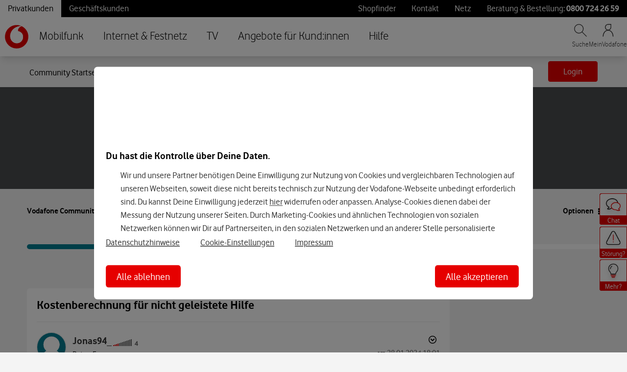

--- FILE ---
content_type: application/x-javascript;charset=utf-8
request_url: https://was.vodafone.de/id?d_visid_ver=5.2.0&d_fieldgroup=A&mcorgid=AE8901AC513145B60A490D4C%40AdobeOrg&mid=62091842002752130873035878894273177485&ts=1765036490730
body_size: -41
content:
{"mid":"62091842002752130873035878894273177485"}